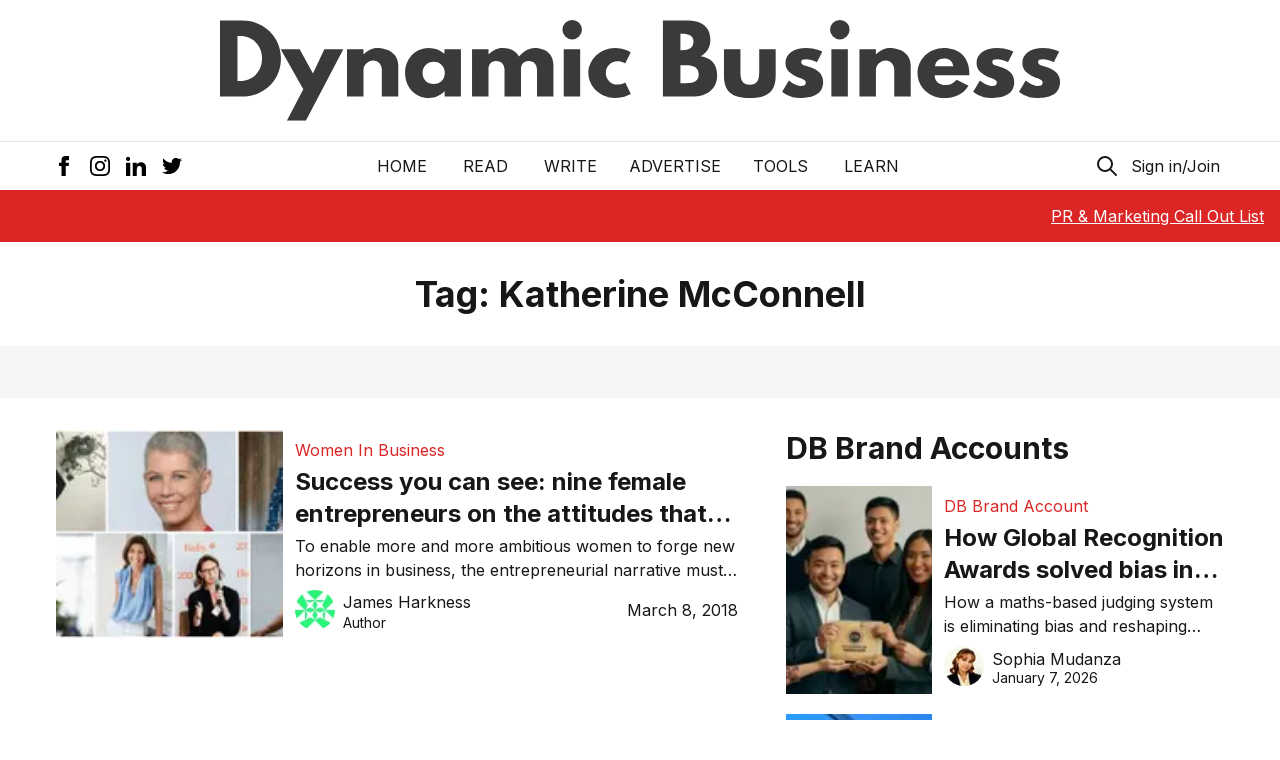

--- FILE ---
content_type: text/html; charset=utf-8
request_url: https://dynamicbusiness.com/tag/katherine-mcconnell
body_size: 10634
content:
<!DOCTYPE html><html lang="en"><head><meta name="viewport" content="width=device-width"/><meta charSet="utf-8"/><meta name="copyright" content="Dynamic Business"/><meta name="language" content="en_AU"/><meta name="robots" content="index, follow"/><meta property="og:site_name" content="Dynamic Business"/><meta property="og:locale" content="en_AU"/><meta name="googlebot" content="index, follow, max-snippet:-1, max-image-preview:large, max-video-preview:-1"/><meta name="bingbot" content="index, follow, max-snippet:-1, max-image-preview:large, max-video-preview:-1"/><link rel="alternate" type="application/rss+xml" title="Dynamic Business » Feed" href="https://dynamicbusiness.com/feed.xml"/><link rel="apple-touch-icon" sizes="180x180" href="/favicon/apple-touch-icon.png"/><link rel="icon" type="image/png" sizes="32x32" href="/favicon/favicon-32x32.png"/><meta name="google-site-verification" content="ZHMwqkTLhXhw6B9ohAEP3FQfzBGfP77JRmOVT87XFys"/><link rel="icon" type="image/png" sizes="16x16" href="/favicon/favicon-16x16.png"/><link rel="icon" href="/favicon.ico"/><link rel="manifest" href="/favicon/site.webmanifest"/><link rel="preconnect" href="https://backend.dynamicbusiness.com/" crossorigin="true"/><link rel="dns-prefetch" href="https://backend.dynamicbusiness.com/"/><script type="text/javascript" async="">
            window.googletag = window.googletag || {cmd: []};
        </script><script defer="" async=""></script><script async="" data-cfasync="false">
                  (function(w, i, s, e) {
                      window[w] = window[w] || function() {
                          (window[w].q = window[w].q || []).push(arguments);
                        };
                      window[w].l = Date.now();
                      s = document.createElement('script');
                      e = document.getElementsByTagName('script')[0];
                      s.defer = 1;
                      s.src = i;
                      e.parentNode.insertBefore(s, e);
                  })('wisepops', 'https://wisepops.net/loader.js?v=2&h=Ccv7ubrzE3');
                </script><script type="text/partytown" async="">
            (function(d,u,ac){var s=d.createElement('script');s.type='text/javascript';s.src='https://a.omappapi.com/app/js/api.min.js';s.async=true;s.dataset.user=u;s.dataset.account=ac;d.getElementsByTagName('head')[0].appendChild(s);})(document,77163,86768);
        </script><script async="" defer="">window.dataLayer = window.dataLayer || [];
            function gtag() { dataLayer.push(arguments); }
            gtag('js', new Date());

            gtag('config', 'G-M719JSYVP8');</script><script async="" defer="" src="https://www.googletagmanager.com/gtag/js?id=G-M719JSYVP8"></script><script type="text/partytown" async="">
            (function(d,u,ac){var s=d.createElement('script');s.type='text/javascript';s.src='https://a.omappapi.com/app/js/api.min.js';s.async=true;s.dataset.user=u;s.dataset.account=ac;d.getElementsByTagName('head')[0].appendChild(s);})(document,77163,86768);
        </script><script strategy="worker" async="" src="https://securepubads.g.doubleclick.net/tag/js/gpt.js"></script><script async="" defer="" src="https://static.cloudflareinsights.com/beacon.min.js?token=0ed0223fd3f54e1bb0b0e7fb282d043d&amp;spa=true"></script><script async="" src="https://js.sparkloop.app/team_71a48bd5d0d5.js" data-sparkloop="true"></script><script>
      !function(t,e){var o,n,p,r;e.__SV||(window.posthog=e,e._i=[],e.init=function(i,s,a){function g(t,e){var o=e.split(&quot;.&quot;);2==o.length&amp;&amp;(t=t[o[0]],e=o[1]),t[e]=function(){t.push([e].concat(Array.prototype.slice.call(arguments,0)))}}(p=t.createElement(&quot;script&quot;)).type=&quot;text/javascript&quot;,p.async=!0,p.src=s.api_host.replace(&quot;.i.posthog.com&quot;,&quot;-assets.i.posthog.com&quot;)+&quot;/static/array.js&quot;,(r=t.getElementsByTagName(&quot;script&quot;)[0]).parentNode.insertBefore(p,r);var u=e;for(void 0!==a?u=e[a]=[]:a=&quot;posthog&quot;,u.people=u.people||[],u.toString=function(t){var e=&quot;posthog&quot;;return&quot;posthog&quot;!==a&amp;&amp;(e+=&quot;.&quot;+a),t||(e+=&quot; (stub)&quot;),e},u.people.toString=function(){return u.toString(1)+&quot;.people (stub)&quot;},o=&quot;capture identify alias people.set people.set_once set_config register register_once unregister opt_out_capturing has_opted_out_capturing opt_in_capturing reset isFeatureEnabled onFeatureFlags getFeatureFlag getFeatureFlagPayload reloadFeatureFlags group updateEarlyAccessFeatureEnrollment getEarlyAccessFeatures getActiveMatchingSurveys getSurveys onSessionId&quot;.split(&quot; &quot;),n=0;n&lt;o.length;n++)g(u,o[n]);e._i.push([i,s,a])},e.__SV=1)}(document,window.posthog||[]);
    posthog.init(&#x27;phc_VbnvyPFvEJYC3fKBx918tUvujUw0efrwFKzRzhDOes&#x27;,{api_host:&#x27;https://us.i.posthog.com&#x27;})
      </script><link rel="preload" as="image" imagesrcset="/images/logo.svg 1x, /images/logo.svg 2x"/><title>Katherine McConnell Archives - Dynamic Business</title><meta name="description" content="Dynamic Business provides Australian small businesses, startups and entrepreneurs with highly relevant business news, inspirational stories, expert advice and a range of informative educational resources."/><link rel="canonical" href="https://dynamicbusiness.com/tag/katherine-mcconnell"/><link rel="alternate" type="application/rss+xml" title="Dynamic Business » Feed" href="https://dynamicbusiness.com/feed.xml"/><script type="application/ld+json">{"@context":"https://schema.org","@type":"CollectionPage","name":"Katherine McConnell Archives - Dynamic Business","url":"https://dynamicbusiness.com/tag/katherine-mcconnell"}</script><meta property="og:locale" content="en_AU"/><meta property="og:type" content="website"/><meta property="og:title" content="Katherine McConnell Archives - Dynamic Business"/><meta property="og:description" content="Dynamic Business provides Australian small businesses, startups and entrepreneurs with highly relevant business news, inspirational stories, expert advice and a range of informative educational resources."/><meta property="og:url" content="https://dynamicbusiness.com/tag/katherine-mcconnell"/><meta property="og:site_name" content="Dynamic Business"/><meta property="og:image" content="https://dynamicbusiness.com/images/socialmedial-fallback.png"/><meta property="og:image:width" content="800"/><meta property="og:image:height" content="467"/><meta name="twitter:title" content="Katherine McConnell Archives - Dynamic Business"/><meta name="twitter:description" content="Dynamic Business provides Australian small businesses, startups and entrepreneurs with highly relevant business news, inspirational stories, expert advice and a range of informative educational resources."/><meta name="twitter:creator" content="@DynamicBusiness"/><meta name="twitter:site" content="@DynamicBusiness"/><meta name="twitter:card" content="summary_large_image"/><meta name="twitter:image" content="https://dynamicbusiness.com/images/socialmedial-fallback.png"/><meta name="twitter:image:alt" content="Katherine McConnell Archives - Dynamic Business"/><meta name="next-head-count" content="53"/><script async="" src="https://pagead2.googlesyndication.com/pagead/js/adsbygoogle.js?client=ca-pub-5048415188049845" crossorigin="anonymous"></script><link rel="preconnect" href="https://fonts.gstatic.com" crossorigin /><link rel="preload" href="/_next/static/css/4985bb1c70cb4908.css" as="style"/><link rel="stylesheet" href="/_next/static/css/4985bb1c70cb4908.css" data-n-g=""/><noscript data-n-css=""></noscript><script defer="" nomodule="" src="/_next/static/chunks/polyfills-5cd94c89d3acac5f.js"></script><script src="/_next/static/chunks/webpack-480c3b37be03ab3e.js" defer=""></script><script src="/_next/static/chunks/framework-01395af778c6fb71.js" defer=""></script><script src="/_next/static/chunks/main-7cdc2b772f6abc96.js" defer=""></script><script src="/_next/static/chunks/pages/_app-09aaab5d1ab4a7d2.js" defer=""></script><script src="/_next/static/chunks/301-600a257db2136e82.js" defer=""></script><script src="/_next/static/chunks/512-c07e9057001ba08e.js" defer=""></script><script src="/_next/static/chunks/532-870a0c2f6325c131.js" defer=""></script><script src="/_next/static/chunks/760-3990b7e93d814f20.js" defer=""></script><script src="/_next/static/chunks/422-c74acf315a9edab6.js" defer=""></script><script src="/_next/static/chunks/pages/tag/%5B...slug%5D-b795168c6c79b4c0.js" defer=""></script><script src="/_next/static/LrZTmkKZ5cnjXxDZ0nvAI/_buildManifest.js" defer=""></script><script src="/_next/static/LrZTmkKZ5cnjXxDZ0nvAI/_ssgManifest.js" defer=""></script><script src="/_next/static/LrZTmkKZ5cnjXxDZ0nvAI/_middlewareManifest.js" defer=""></script><style data-href="https://fonts.googleapis.com/css2?family=Inter:wght@400;600;700&display=swap">@font-face{font-family:'Inter';font-style:normal;font-weight:400;font-display:swap;src:url(https://fonts.gstatic.com/l/font?kit=UcCO3FwrK3iLTeHuS_nVMrMxCp50SjIw2boKoduKmMEVuLyfMZs&skey=c491285d6722e4fa&v=v20) format('woff')}@font-face{font-family:'Inter';font-style:normal;font-weight:600;font-display:swap;src:url(https://fonts.gstatic.com/l/font?kit=UcCO3FwrK3iLTeHuS_nVMrMxCp50SjIw2boKoduKmMEVuGKYMZs&skey=c491285d6722e4fa&v=v20) format('woff')}@font-face{font-family:'Inter';font-style:normal;font-weight:700;font-display:swap;src:url(https://fonts.gstatic.com/l/font?kit=UcCO3FwrK3iLTeHuS_nVMrMxCp50SjIw2boKoduKmMEVuFuYMZs&skey=c491285d6722e4fa&v=v20) format('woff')}@font-face{font-family:'Inter';font-style:normal;font-weight:400;font-display:swap;src:url(https://fonts.gstatic.com/s/inter/v20/UcC73FwrK3iLTeHuS_nVMrMxCp50SjIa2JL7W0Q5n-wU.woff2) format('woff2');unicode-range:U+0460-052F,U+1C80-1C8A,U+20B4,U+2DE0-2DFF,U+A640-A69F,U+FE2E-FE2F}@font-face{font-family:'Inter';font-style:normal;font-weight:400;font-display:swap;src:url(https://fonts.gstatic.com/s/inter/v20/UcC73FwrK3iLTeHuS_nVMrMxCp50SjIa0ZL7W0Q5n-wU.woff2) format('woff2');unicode-range:U+0301,U+0400-045F,U+0490-0491,U+04B0-04B1,U+2116}@font-face{font-family:'Inter';font-style:normal;font-weight:400;font-display:swap;src:url(https://fonts.gstatic.com/s/inter/v20/UcC73FwrK3iLTeHuS_nVMrMxCp50SjIa2ZL7W0Q5n-wU.woff2) format('woff2');unicode-range:U+1F00-1FFF}@font-face{font-family:'Inter';font-style:normal;font-weight:400;font-display:swap;src:url(https://fonts.gstatic.com/s/inter/v20/UcC73FwrK3iLTeHuS_nVMrMxCp50SjIa1pL7W0Q5n-wU.woff2) format('woff2');unicode-range:U+0370-0377,U+037A-037F,U+0384-038A,U+038C,U+038E-03A1,U+03A3-03FF}@font-face{font-family:'Inter';font-style:normal;font-weight:400;font-display:swap;src:url(https://fonts.gstatic.com/s/inter/v20/UcC73FwrK3iLTeHuS_nVMrMxCp50SjIa2pL7W0Q5n-wU.woff2) format('woff2');unicode-range:U+0102-0103,U+0110-0111,U+0128-0129,U+0168-0169,U+01A0-01A1,U+01AF-01B0,U+0300-0301,U+0303-0304,U+0308-0309,U+0323,U+0329,U+1EA0-1EF9,U+20AB}@font-face{font-family:'Inter';font-style:normal;font-weight:400;font-display:swap;src:url(https://fonts.gstatic.com/s/inter/v20/UcC73FwrK3iLTeHuS_nVMrMxCp50SjIa25L7W0Q5n-wU.woff2) format('woff2');unicode-range:U+0100-02BA,U+02BD-02C5,U+02C7-02CC,U+02CE-02D7,U+02DD-02FF,U+0304,U+0308,U+0329,U+1D00-1DBF,U+1E00-1E9F,U+1EF2-1EFF,U+2020,U+20A0-20AB,U+20AD-20C0,U+2113,U+2C60-2C7F,U+A720-A7FF}@font-face{font-family:'Inter';font-style:normal;font-weight:400;font-display:swap;src:url(https://fonts.gstatic.com/s/inter/v20/UcC73FwrK3iLTeHuS_nVMrMxCp50SjIa1ZL7W0Q5nw.woff2) format('woff2');unicode-range:U+0000-00FF,U+0131,U+0152-0153,U+02BB-02BC,U+02C6,U+02DA,U+02DC,U+0304,U+0308,U+0329,U+2000-206F,U+20AC,U+2122,U+2191,U+2193,U+2212,U+2215,U+FEFF,U+FFFD}@font-face{font-family:'Inter';font-style:normal;font-weight:600;font-display:swap;src:url(https://fonts.gstatic.com/s/inter/v20/UcC73FwrK3iLTeHuS_nVMrMxCp50SjIa2JL7W0Q5n-wU.woff2) format('woff2');unicode-range:U+0460-052F,U+1C80-1C8A,U+20B4,U+2DE0-2DFF,U+A640-A69F,U+FE2E-FE2F}@font-face{font-family:'Inter';font-style:normal;font-weight:600;font-display:swap;src:url(https://fonts.gstatic.com/s/inter/v20/UcC73FwrK3iLTeHuS_nVMrMxCp50SjIa0ZL7W0Q5n-wU.woff2) format('woff2');unicode-range:U+0301,U+0400-045F,U+0490-0491,U+04B0-04B1,U+2116}@font-face{font-family:'Inter';font-style:normal;font-weight:600;font-display:swap;src:url(https://fonts.gstatic.com/s/inter/v20/UcC73FwrK3iLTeHuS_nVMrMxCp50SjIa2ZL7W0Q5n-wU.woff2) format('woff2');unicode-range:U+1F00-1FFF}@font-face{font-family:'Inter';font-style:normal;font-weight:600;font-display:swap;src:url(https://fonts.gstatic.com/s/inter/v20/UcC73FwrK3iLTeHuS_nVMrMxCp50SjIa1pL7W0Q5n-wU.woff2) format('woff2');unicode-range:U+0370-0377,U+037A-037F,U+0384-038A,U+038C,U+038E-03A1,U+03A3-03FF}@font-face{font-family:'Inter';font-style:normal;font-weight:600;font-display:swap;src:url(https://fonts.gstatic.com/s/inter/v20/UcC73FwrK3iLTeHuS_nVMrMxCp50SjIa2pL7W0Q5n-wU.woff2) format('woff2');unicode-range:U+0102-0103,U+0110-0111,U+0128-0129,U+0168-0169,U+01A0-01A1,U+01AF-01B0,U+0300-0301,U+0303-0304,U+0308-0309,U+0323,U+0329,U+1EA0-1EF9,U+20AB}@font-face{font-family:'Inter';font-style:normal;font-weight:600;font-display:swap;src:url(https://fonts.gstatic.com/s/inter/v20/UcC73FwrK3iLTeHuS_nVMrMxCp50SjIa25L7W0Q5n-wU.woff2) format('woff2');unicode-range:U+0100-02BA,U+02BD-02C5,U+02C7-02CC,U+02CE-02D7,U+02DD-02FF,U+0304,U+0308,U+0329,U+1D00-1DBF,U+1E00-1E9F,U+1EF2-1EFF,U+2020,U+20A0-20AB,U+20AD-20C0,U+2113,U+2C60-2C7F,U+A720-A7FF}@font-face{font-family:'Inter';font-style:normal;font-weight:600;font-display:swap;src:url(https://fonts.gstatic.com/s/inter/v20/UcC73FwrK3iLTeHuS_nVMrMxCp50SjIa1ZL7W0Q5nw.woff2) format('woff2');unicode-range:U+0000-00FF,U+0131,U+0152-0153,U+02BB-02BC,U+02C6,U+02DA,U+02DC,U+0304,U+0308,U+0329,U+2000-206F,U+20AC,U+2122,U+2191,U+2193,U+2212,U+2215,U+FEFF,U+FFFD}@font-face{font-family:'Inter';font-style:normal;font-weight:700;font-display:swap;src:url(https://fonts.gstatic.com/s/inter/v20/UcC73FwrK3iLTeHuS_nVMrMxCp50SjIa2JL7W0Q5n-wU.woff2) format('woff2');unicode-range:U+0460-052F,U+1C80-1C8A,U+20B4,U+2DE0-2DFF,U+A640-A69F,U+FE2E-FE2F}@font-face{font-family:'Inter';font-style:normal;font-weight:700;font-display:swap;src:url(https://fonts.gstatic.com/s/inter/v20/UcC73FwrK3iLTeHuS_nVMrMxCp50SjIa0ZL7W0Q5n-wU.woff2) format('woff2');unicode-range:U+0301,U+0400-045F,U+0490-0491,U+04B0-04B1,U+2116}@font-face{font-family:'Inter';font-style:normal;font-weight:700;font-display:swap;src:url(https://fonts.gstatic.com/s/inter/v20/UcC73FwrK3iLTeHuS_nVMrMxCp50SjIa2ZL7W0Q5n-wU.woff2) format('woff2');unicode-range:U+1F00-1FFF}@font-face{font-family:'Inter';font-style:normal;font-weight:700;font-display:swap;src:url(https://fonts.gstatic.com/s/inter/v20/UcC73FwrK3iLTeHuS_nVMrMxCp50SjIa1pL7W0Q5n-wU.woff2) format('woff2');unicode-range:U+0370-0377,U+037A-037F,U+0384-038A,U+038C,U+038E-03A1,U+03A3-03FF}@font-face{font-family:'Inter';font-style:normal;font-weight:700;font-display:swap;src:url(https://fonts.gstatic.com/s/inter/v20/UcC73FwrK3iLTeHuS_nVMrMxCp50SjIa2pL7W0Q5n-wU.woff2) format('woff2');unicode-range:U+0102-0103,U+0110-0111,U+0128-0129,U+0168-0169,U+01A0-01A1,U+01AF-01B0,U+0300-0301,U+0303-0304,U+0308-0309,U+0323,U+0329,U+1EA0-1EF9,U+20AB}@font-face{font-family:'Inter';font-style:normal;font-weight:700;font-display:swap;src:url(https://fonts.gstatic.com/s/inter/v20/UcC73FwrK3iLTeHuS_nVMrMxCp50SjIa25L7W0Q5n-wU.woff2) format('woff2');unicode-range:U+0100-02BA,U+02BD-02C5,U+02C7-02CC,U+02CE-02D7,U+02DD-02FF,U+0304,U+0308,U+0329,U+1D00-1DBF,U+1E00-1E9F,U+1EF2-1EFF,U+2020,U+20A0-20AB,U+20AD-20C0,U+2113,U+2C60-2C7F,U+A720-A7FF}@font-face{font-family:'Inter';font-style:normal;font-weight:700;font-display:swap;src:url(https://fonts.gstatic.com/s/inter/v20/UcC73FwrK3iLTeHuS_nVMrMxCp50SjIa1ZL7W0Q5nw.woff2) format('woff2');unicode-range:U+0000-00FF,U+0131,U+0152-0153,U+02BB-02BC,U+02C6,U+02DA,U+02DC,U+0304,U+0308,U+0329,U+2000-206F,U+20AC,U+2122,U+2191,U+2193,U+2212,U+2215,U+FEFF,U+FFFD}</style></head><body><noscript><iframe src="https://www.googletagmanager.com/ns.html?id=GTM-MW3XBXZ"
height="0" width="0" style="display:none;visibility:hidden"></iframe></noscript><div id="__next" data-reactroot=""><div id="__dynamicbusiness"><a class="skip-link sr-only" href="#maincontent">Skip to main</a><header class="header"><div class="border-b"><div class="container mx-auto flex items-center justify-center p-4 py-3 md:py-5"><a href="/" class="next-link hover:underline nav-link "><div class="feature-image h-full w-full relative overflow-hidden text-[0px] "><span style="box-sizing:border-box;display:inline-block;overflow:hidden;width:initial;height:initial;background:none;opacity:1;border:0;margin:0;padding:0;position:relative;max-width:100%"><span style="box-sizing:border-box;display:block;width:initial;height:initial;background:none;opacity:1;border:0;margin:0;padding:0;max-width:100%"><img style="display:block;max-width:100%;width:initial;height:initial;background:none;opacity:1;border:0;margin:0;padding:0" alt="" aria-hidden="true" src="data:image/svg+xml,%3csvg%20xmlns=%27http://www.w3.org/2000/svg%27%20version=%271.1%27%20width=%27840%27%20height=%27101.39%27/%3e"/></span><img alt="Dynamic Business Logo" srcSet="/images/logo.svg 1x, /images/logo.svg 2x" src="/images/logo.svg" decoding="async" data-nimg="intrinsic" class="object-cover w-full h-full" style="position:absolute;top:0;left:0;bottom:0;right:0;box-sizing:border-box;padding:0;border:none;margin:auto;display:block;width:0;height:0;min-width:100%;max-width:100%;min-height:100%;max-height:100%;object-fit:cover"/></span></div></a></div></div><div class="py-2 md:py-3 container mx-auto relative"><div class="flex justify-center"><nav style="z-index:100" class=" relative flex px-4 w-full sm:w-auto sm:space-x-2 md:space-x-4 lg:space-x-8 uppercase items-center justify-between text-[14px] sm:text-base"><a href="/" class="next-link hover:underline whitespace-nowrap hover:underline ">Home</a><div class="relative"><button class="uppercase whitespace-nowrap px-1 focus:outline-none focus:ring-2 ring-dynamic-red rounded focus:text-dynamic-red" id="headlessui-popover-button-undefined" type="button" aria-expanded="false">READ</button></div><a href="/page/contact-us" class="next-link hover:underline whitespace-nowrap hover:underline ">Write</a><a href="/page/advertise" class="next-link hover:underline whitespace-nowrap hover:underline ">Advertise</a><a href="/tools/generator" class="next-link hover:underline whitespace-nowrap hover:underline ">Tools</a><div class="relative"><button class="uppercase whitespace-nowrap px-1 focus:outline-none focus:ring-2 ring-dynamic-red rounded focus:text-dynamic-red" id="headlessui-popover-button-undefined" type="button" aria-expanded="false">LEARN</button></div></nav></div><div class="hidden sm:block absolute inset-0 px-4 z-0"><div class="flex items-center justify-between h-full"><div class="-ml-2 social-icons flex items-center space-x-1 text-red-500"><a href="https://www.facebook.com/dynamicbusiness/" target="_blank" rel="nofollow noreferrer external noopener" aria-label="Facebook Icon" class="p-1.5 hover:bg-gray-100 rounded"><svg xmlns="http://www.w3.org/2000/svg" class="w-5 h-5" viewBox="0 0 24 24"><path d="M9 8h-3v4h3v12h5v-12h3.642l.358-4h-4v-1.667c0-.955.192-1.333 1.115-1.333h2.885v-5h-3.808c-3.596 0-5.192 1.583-5.192 4.615v3.385z"></path></svg></a><a href="https://www.instagram.com/dynamicbusinessau/" target="_blank" rel="nofollow noreferrer external noopener" aria-label="Instagram Icon" class="p-1.5 hover:bg-gray-100 rounded"><svg xmlns="http://www.w3.org/2000/svg" class="w-5 h-5" viewBox="0 0 24 24"><path d="M12 2.163c3.204 0 3.584.012 4.85.07 3.252.148 4.771 1.691 4.919 4.919.058 1.265.069 1.645.069 4.849 0 3.205-.012 3.584-.069 4.849-.149 3.225-1.664 4.771-4.919 4.919-1.266.058-1.644.07-4.85.07-3.204 0-3.584-.012-4.849-.07-3.26-.149-4.771-1.699-4.919-4.92-.058-1.265-.07-1.644-.07-4.849 0-3.204.013-3.583.07-4.849.149-3.227 1.664-4.771 4.919-4.919 1.266-.057 1.645-.069 4.849-.069zm0-2.163c-3.259 0-3.667.014-4.947.072-4.358.2-6.78 2.618-6.98 6.98-.059 1.281-.073 1.689-.073 4.948 0 3.259.014 3.668.072 4.948.2 4.358 2.618 6.78 6.98 6.98 1.281.058 1.689.072 4.948.072 3.259 0 3.668-.014 4.948-.072 4.354-.2 6.782-2.618 6.979-6.98.059-1.28.073-1.689.073-4.948 0-3.259-.014-3.667-.072-4.947-.196-4.354-2.617-6.78-6.979-6.98-1.281-.059-1.69-.073-4.949-.073zm0 5.838c-3.403 0-6.162 2.759-6.162 6.162s2.759 6.163 6.162 6.163 6.162-2.759 6.162-6.163c0-3.403-2.759-6.162-6.162-6.162zm0 10.162c-2.209 0-4-1.79-4-4 0-2.209 1.791-4 4-4s4 1.791 4 4c0 2.21-1.791 4-4 4zm6.406-11.845c-.796 0-1.441.645-1.441 1.44s.645 1.44 1.441 1.44c.795 0 1.439-.645 1.439-1.44s-.644-1.44-1.439-1.44z"></path></svg></a><a href="https://www.linkedin.com/company/dynamicbusiness-com-au/" target="_blank" rel="nofollow noreferrer external noopener" aria-label="LinkedIn Icon" class="p-1.5 hover:bg-gray-100 rounded"><svg xmlns="http://www.w3.org/2000/svg" class="w-5 h-5" viewBox="0 0 24 24"><path d="M4.98 3.5c0 1.381-1.11 2.5-2.48 2.5s-2.48-1.119-2.48-2.5c0-1.38 1.11-2.5 2.48-2.5s2.48 1.12 2.48 2.5zm.02 4.5h-5v16h5v-16zm7.982 0h-4.968v16h4.969v-8.399c0-4.67 6.029-5.052 6.029 0v8.399h4.988v-10.131c0-7.88-8.922-7.593-11.018-3.714v-2.155z"></path></svg></a><a href="https://twitter.com/DynamicBusiness" target="_blank" rel="nofollow noreferrer external noopener" aria-label="Twitter Icon" class="p-1.5 hover:bg-gray-100 rounded"><svg xmlns="http://www.w3.org/2000/svg" class="w-5 h-5" viewBox="0 0 24 24"><path d="M24 4.557c-.883.392-1.832.656-2.828.775 1.017-.609 1.798-1.574 2.165-2.724-.951.564-2.005.974-3.127 1.195-.897-.957-2.178-1.555-3.594-1.555-3.179 0-5.515 2.966-4.797 6.045-4.091-.205-7.719-2.165-10.148-5.144-1.29 2.213-.669 5.108 1.523 6.574-.806-.026-1.566-.247-2.229-.616-.054 2.281 1.581 4.415 3.949 4.89-.693.188-1.452.232-2.224.084.626 1.956 2.444 3.379 4.6 3.419-2.07 1.623-4.678 2.348-7.29 2.04 2.179 1.397 4.768 2.212 7.548 2.212 9.142 0 14.307-7.721 13.995-14.646.962-.695 1.797-1.562 2.457-2.549z"></path></svg></a></div><div class="actions flex items-center space-x-2"><button aria-label="Search Icon" class="ignore-onclickoutside focus:outline-none focus:ring-2 ring-dynamic-red focus:text-dynamic-red rounded"><svg xmlns="http://www.w3.org/2000/svg" class="h-6 w-6" fill="none" viewBox="0 0 24 24" stroke="currentColor"><path stroke-linecap="round" stroke-linejoin="round" stroke-width="2" d="M21 21l-6-6m2-5a7 7 0 11-14 0 7 7 0 0114 0z"></path></svg></button><button class="px-1 focus:outline-none focus:ring-2 ring-dynamic-red rounded focus:text-dynamic-red" type="button">Sign in/Join</button></div></div></div></div><div class="fixed bottom-0 bg-white w-full z-50 sm:hidden shadow-top"><div class="flex w-full justify-between items-center px-4"><a href="/" class="next-link hover:underline p-2 "><div class="sr-only">Home Button</div><svg xmlns="http://www.w3.org/2000/svg" fill="none" viewBox="0 0 24 24" class="w-7 h-7" stroke="currentColor"><path stroke-linecap="round" stroke-linejoin="round" stroke-width="1" d="M3 12l2-2m0 0l7-7 7 7M5 10v10a1 1 0 001 1h3m10-11l2 2m-2-2v10a1 1 0 01-1 1h-3m-6 0a1 1 0 001-1v-4a1 1 0 011-1h2a1 1 0 011 1v4a1 1 0 001 1m-6 0h6"></path></svg></a><button class="ignore-onclickoutside"><div class="sr-only">Search Button</div><svg xmlns="http://www.w3.org/2000/svg" fill="none" viewBox="0 0 24 24" class="w-7 h-7" stroke="currentColor"><path stroke-linecap="round" stroke-linejoin="round" stroke-width="1" d="M21 21l-6-6m2-5a7 7 0 11-14 0 7 7 0 0114 0z"></path></svg></button><a href="/" class="next-link hover:underline nav-link "><div class="sr-only">Bookmark Button</div><svg xmlns="http://www.w3.org/2000/svg" fill="none" viewBox="0 0 24 24" stroke="currentColor" class="w-7 h-7"><path stroke-linecap="round" stroke-linejoin="round" stroke-width="1" d="M5 5a2 2 0 012-2h10a2 2 0 012 2v16l-7-3.5L5 21V5z"></path></svg></a><button><div class="sr-only">User Button</div><svg xmlns="http://www.w3.org/2000/svg" fill="none" class="w-7 h-7" viewBox="0 0 24 24" stroke="currentColor"><path stroke-linecap="round" stroke-linejoin="round" stroke-width="1" d="M16 7a4 4 0 11-8 0 4 4 0 018 0zM12 14a7 7 0 00-7 7h14a7 7 0 00-7-7z"></path></svg></button></div></div></header><div class="sticky top-0 bg-dynamic-red text-white z-50"><div class="container h-[52px] mx-auto flex justify-center items-center md:font-semibold text-sm sm:text-base md:text-lg"><div class="hiring absolute top-0 right-0 h-full flex items-center font-normal text-base mr-4"><div class="hidden lg:block"><a href="https://dynamic-business-pr-and-contributors.beehiiv.com/subscribe" rel="nofollow" class="next-link hover:underline underline">PR &amp; Marketing Call Out List</a></div></div></div></div><main id="maincontent" class="pb-8"><header><div class="container mx-auto px-4 "><h1 class="text-3xl md:text-4xl font-bold my-4 sm:my-6 lg:my-8">Tag: <!-- -->Katherine McConnell</h1></div></header><div class="infinite-scroll-component__outerdiv"><div class="infinite-scroll-component " style="height:auto;overflow:auto;-webkit-overflow-scrolling:touch"><section class="container mx-auto px-4 flex flex-wrap lg:flex-nowrap lg:space-x-8 py-6 md:py-8"><main class="w-full lg:w-3/5 flex flex-col space-y-5 "><div id="/tag/katherine-mcconnell" class="flex flex-col space-y-5"><article class="flex items-stretch space-x-3 it"><div class="feature-image bg-gray-200 w-2/6 flex-shrink-0 rounded-md lg:rounded-none overflow-hidden"><div class="feature-image h-full w-full relative overflow-hidden text-[0px] bg-gray-500"><span style="box-sizing:border-box;display:inline-block;overflow:hidden;width:initial;height:initial;background:none;opacity:1;border:0;margin:0;padding:0;position:relative;max-width:100%"><span style="box-sizing:border-box;display:block;width:initial;height:initial;background:none;opacity:1;border:0;margin:0;padding:0;max-width:100%"><img style="display:block;max-width:100%;width:initial;height:initial;background:none;opacity:1;border:0;margin:0;padding:0" alt="" aria-hidden="true" src="data:image/svg+xml,%3csvg%20xmlns=%27http://www.w3.org/2000/svg%27%20version=%271.1%27%20width=%27250%27%20height=%27200%27/%3e"/></span><img alt="" src="[data-uri]" decoding="async" data-nimg="intrinsic" class="object-cover w-full h-full" style="position:absolute;top:0;left:0;bottom:0;right:0;box-sizing:border-box;padding:0;border:none;margin:auto;display:block;width:0;height:0;min-width:100%;max-width:100%;min-height:100%;max-height:100%;object-fit:cover"/><noscript><img alt="" srcSet="/_next/image?url=https%3A%2F%2Fbackend.dynamicbusiness.com%2Fwp-content%2Fuploads%2F2018%2F03%2FWOMEN-300x144.png&amp;w=256&amp;q=75 1x, /_next/image?url=https%3A%2F%2Fbackend.dynamicbusiness.com%2Fwp-content%2Fuploads%2F2018%2F03%2FWOMEN-300x144.png&amp;w=640&amp;q=75 2x" src="/_next/image?url=https%3A%2F%2Fbackend.dynamicbusiness.com%2Fwp-content%2Fuploads%2F2018%2F03%2FWOMEN-300x144.png&amp;w=640&amp;q=75" decoding="async" data-nimg="intrinsic" style="position:absolute;top:0;left:0;bottom:0;right:0;box-sizing:border-box;padding:0;border:none;margin:auto;display:block;width:0;height:0;min-width:100%;max-width:100%;min-height:100%;max-height:100%;object-fit:cover" class="object-cover w-full h-full" loading="lazy"/></noscript></span></div></div><div class="content flex flex-col justify-center py-2"><a href="/category/topics/small-business-resources/women-in-business-entrepreneur-profile" class="next-link hover:underline text-sm md:text-base font-medium text-dynamic-red hover:underline ">Women In Business</a><a href="/leadership-2/entrepreneur-profile/success-you-can-see-nine-female-entrepreneurs-on-the-attitudes-that-fuel-growth-in-business.html" class="next-link hover:underline hover:underline "><h3 class="font-bold text-lg sm:text-xl md:text-2xl my-1 line-clamp-2">Success you can see: nine female entrepreneurs on the attitudes that fuel growth in business</h3></a><div class="hidden sm:block sm:line-clamp-2"><p>To enable more and more ambitious women to forge new horizons in business, the entrepreneurial narrative must be rewritten to be more gender inclusive. Relevantly, media has a responsibility to challenge outdated stereotypes and raise awareness of trailblazing female entrepreneurs, some of whom fly under the radar.  After all, as Fiona Boyd, the CEO of [&hellip;]</p>
</div><div class="author-ui mt-2"><div class="flex justify-between items-center"><a href="/author/james-harkness" class="next-link hover:underline left flex items-center space-x-2 hover:underline group "><div class="avatar rounded-full overflow-hidden flex-shrink-0 w-[40px] h-[40px] bg-gray-200"><div class="feature-image h-full w-full relative overflow-hidden text-[0px] bg-gray-500"><span style="box-sizing:border-box;display:inline-block;overflow:hidden;width:initial;height:initial;background:none;opacity:1;border:0;margin:0;padding:0;position:relative;max-width:100%"><span style="box-sizing:border-box;display:block;width:initial;height:initial;background:none;opacity:1;border:0;margin:0;padding:0;max-width:100%"><img style="display:block;max-width:100%;width:initial;height:initial;background:none;opacity:1;border:0;margin:0;padding:0" alt="" aria-hidden="true" src="data:image/svg+xml,%3csvg%20xmlns=%27http://www.w3.org/2000/svg%27%20version=%271.1%27%20width=%2740%27%20height=%2740%27/%3e"/></span><img alt="James Harkness" src="[data-uri]" decoding="async" data-nimg="intrinsic" class="object-cover w-full h-full" style="position:absolute;top:0;left:0;bottom:0;right:0;box-sizing:border-box;padding:0;border:none;margin:auto;display:block;width:0;height:0;min-width:100%;max-width:100%;min-height:100%;max-height:100%;object-fit:cover"/><noscript><img alt="James Harkness" srcSet="/_next/image?url=https%3A%2F%2Fsecure.gravatar.com%2Favatar%2Feeae5e29fa6c9f7596c548fc65de8edad74be079dece774d2fceb5fa0027a38f%3Fs%3D96%26d%3Didenticon%26r%3Dg&amp;w=48&amp;q=75 1x, /_next/image?url=https%3A%2F%2Fsecure.gravatar.com%2Favatar%2Feeae5e29fa6c9f7596c548fc65de8edad74be079dece774d2fceb5fa0027a38f%3Fs%3D96%26d%3Didenticon%26r%3Dg&amp;w=96&amp;q=75 2x" src="/_next/image?url=https%3A%2F%2Fsecure.gravatar.com%2Favatar%2Feeae5e29fa6c9f7596c548fc65de8edad74be079dece774d2fceb5fa0027a38f%3Fs%3D96%26d%3Didenticon%26r%3Dg&amp;w=96&amp;q=75" decoding="async" data-nimg="intrinsic" style="position:absolute;top:0;left:0;bottom:0;right:0;box-sizing:border-box;padding:0;border:none;margin:auto;display:block;width:0;height:0;min-width:100%;max-width:100%;min-height:100%;max-height:100%;object-fit:cover" class="object-cover w-full h-full" loading="lazy"/></noscript></span></div></div><div class="info"><p class=" inline-block truncate max-w-[170px] group-hover:underline font-medium">James Harkness</p><p class="hidden sm:block leading-none text-sm -mt-1 ">Author</p><p class="sm:hidden leading-none text-sm -mt-0.5 ">March 8, 2018</p></div></a><div class="right hidden sm:block"><p>March 8, 2018</p></div></div></div></div></article></div></main><aside class="w-full hidden lg:block lg:w-2/5"><div class="flex flex-col space-y-5 lg:ml-4"><div class="flex flex-col space-y-5"><div class="flex flex-col space-y-5"><h2 class="text-3xl font-bold">DB Brand Accounts</h2><article class="flex items-stretch space-x-3 it"><div class="feature-image bg-gray-200 w-2/6 flex-shrink-0 rounded-md lg:rounded-none overflow-hidden"><div class="feature-image h-full w-full relative overflow-hidden text-[0px] bg-gray-500"><span style="box-sizing:border-box;display:inline-block;overflow:hidden;width:initial;height:initial;background:none;opacity:1;border:0;margin:0;padding:0;position:relative;max-width:100%"><span style="box-sizing:border-box;display:block;width:initial;height:initial;background:none;opacity:1;border:0;margin:0;padding:0;max-width:100%"><img style="display:block;max-width:100%;width:initial;height:initial;background:none;opacity:1;border:0;margin:0;padding:0" alt="" aria-hidden="true" src="data:image/svg+xml,%3csvg%20xmlns=%27http://www.w3.org/2000/svg%27%20version=%271.1%27%20width=%27250%27%20height=%27200%27/%3e"/></span><img alt="" src="[data-uri]" decoding="async" data-nimg="intrinsic" class="object-cover w-full h-full" style="position:absolute;top:0;left:0;bottom:0;right:0;box-sizing:border-box;padding:0;border:none;margin:auto;display:block;width:0;height:0;min-width:100%;max-width:100%;min-height:100%;max-height:100%;object-fit:cover"/><noscript><img alt="" srcSet="/_next/image?url=https%3A%2F%2Fbackend.dynamicbusiness.com%2Fwp-content%2Fuploads%2F2026%2F01%2FHow-Global-Recognition-Awards-Solved-Bias-in-Business-Recognition-300x169.jpg&amp;w=256&amp;q=75 1x, /_next/image?url=https%3A%2F%2Fbackend.dynamicbusiness.com%2Fwp-content%2Fuploads%2F2026%2F01%2FHow-Global-Recognition-Awards-Solved-Bias-in-Business-Recognition-300x169.jpg&amp;w=640&amp;q=75 2x" src="/_next/image?url=https%3A%2F%2Fbackend.dynamicbusiness.com%2Fwp-content%2Fuploads%2F2026%2F01%2FHow-Global-Recognition-Awards-Solved-Bias-in-Business-Recognition-300x169.jpg&amp;w=640&amp;q=75" decoding="async" data-nimg="intrinsic" style="position:absolute;top:0;left:0;bottom:0;right:0;box-sizing:border-box;padding:0;border:none;margin:auto;display:block;width:0;height:0;min-width:100%;max-width:100%;min-height:100%;max-height:100%;object-fit:cover" class="object-cover w-full h-full" loading="lazy"/></noscript></span></div></div><div class="content flex flex-col justify-center py-2"><a href="/category/brand-account" class="next-link hover:underline text-sm md:text-base font-medium text-dynamic-red hover:underline ">DB Brand Account</a><a href="/brand-account/how-global-recognition-awards-solved-bias-in-business-recognition.html" class="next-link hover:underline hover:underline "><h3 class="font-bold text-lg sm:text-xl md:text-2xl my-1 line-clamp-2">How Global Recognition Awards solved bias in business recognition</h3></a><div class="hidden sm:block sm:line-clamp-2"><p>How a maths-based judging system is eliminating bias and reshaping trust in global business awards.</p>
</div><div class="author-ui mt-2"><div class="flex items-center"><a href="/author/sophia-mudanza" class="next-link hover:underline left flex items-center space-x-2 hover:underline group "><div class="avatar rounded-full overflow-hidden flex-shrink-0 w-[40px] h-[40px] bg-gray-200"><div class="feature-image h-full w-full relative overflow-hidden text-[0px] bg-gray-500"><span style="box-sizing:border-box;display:inline-block;overflow:hidden;width:initial;height:initial;background:none;opacity:1;border:0;margin:0;padding:0;position:relative;max-width:100%"><span style="box-sizing:border-box;display:block;width:initial;height:initial;background:none;opacity:1;border:0;margin:0;padding:0;max-width:100%"><img style="display:block;max-width:100%;width:initial;height:initial;background:none;opacity:1;border:0;margin:0;padding:0" alt="" aria-hidden="true" src="data:image/svg+xml,%3csvg%20xmlns=%27http://www.w3.org/2000/svg%27%20version=%271.1%27%20width=%2740%27%20height=%2740%27/%3e"/></span><img alt="Sophia Mudanza" src="[data-uri]" decoding="async" data-nimg="intrinsic" class="object-cover w-full h-full" style="position:absolute;top:0;left:0;bottom:0;right:0;box-sizing:border-box;padding:0;border:none;margin:auto;display:block;width:0;height:0;min-width:100%;max-width:100%;min-height:100%;max-height:100%;object-fit:cover"/><noscript><img alt="Sophia Mudanza" srcSet="/_next/image?url=https%3A%2F%2Fbackend.dynamicbusiness.com%2Fwp-content%2Fuploads%2F2026%2F01%2Fcropped-Sophia-Mudanza-96x96.jpg&amp;w=48&amp;q=75 1x, /_next/image?url=https%3A%2F%2Fbackend.dynamicbusiness.com%2Fwp-content%2Fuploads%2F2026%2F01%2Fcropped-Sophia-Mudanza-96x96.jpg&amp;w=96&amp;q=75 2x" src="/_next/image?url=https%3A%2F%2Fbackend.dynamicbusiness.com%2Fwp-content%2Fuploads%2F2026%2F01%2Fcropped-Sophia-Mudanza-96x96.jpg&amp;w=96&amp;q=75" decoding="async" data-nimg="intrinsic" style="position:absolute;top:0;left:0;bottom:0;right:0;box-sizing:border-box;padding:0;border:none;margin:auto;display:block;width:0;height:0;min-width:100%;max-width:100%;min-height:100%;max-height:100%;object-fit:cover" class="object-cover w-full h-full" loading="lazy"/></noscript></span></div></div><div class="info flex flex-col"><p class=" inline-block text-base truncate max-w-[170px] group-hover:underline font-medium">Sophia Mudanza</p><p class="leading-none text-sm">January 7, 2026</p></div></a></div></div></div></article><article class="flex items-stretch space-x-3 it"><div class="feature-image bg-gray-200 w-2/6 flex-shrink-0 rounded-md lg:rounded-none overflow-hidden"><div class="feature-image h-full w-full relative overflow-hidden text-[0px] bg-gray-500"><span style="box-sizing:border-box;display:inline-block;overflow:hidden;width:initial;height:initial;background:none;opacity:1;border:0;margin:0;padding:0;position:relative;max-width:100%"><span style="box-sizing:border-box;display:block;width:initial;height:initial;background:none;opacity:1;border:0;margin:0;padding:0;max-width:100%"><img style="display:block;max-width:100%;width:initial;height:initial;background:none;opacity:1;border:0;margin:0;padding:0" alt="" aria-hidden="true" src="data:image/svg+xml,%3csvg%20xmlns=%27http://www.w3.org/2000/svg%27%20version=%271.1%27%20width=%27250%27%20height=%27200%27/%3e"/></span><img alt="" src="[data-uri]" decoding="async" data-nimg="intrinsic" class="object-cover w-full h-full" style="position:absolute;top:0;left:0;bottom:0;right:0;box-sizing:border-box;padding:0;border:none;margin:auto;display:block;width:0;height:0;min-width:100%;max-width:100%;min-height:100%;max-height:100%;object-fit:cover"/><noscript><img alt="" srcSet="/_next/image?url=https%3A%2F%2Fbackend.dynamicbusiness.com%2Fwp-content%2Fuploads%2F2025%2F12%2FBuilt-for-the-Game-Built-for-Australia-Inside-DreamHoops-Craft-of-Basketball-Excellence-300x169.jpg&amp;w=256&amp;q=75 1x, /_next/image?url=https%3A%2F%2Fbackend.dynamicbusiness.com%2Fwp-content%2Fuploads%2F2025%2F12%2FBuilt-for-the-Game-Built-for-Australia-Inside-DreamHoops-Craft-of-Basketball-Excellence-300x169.jpg&amp;w=640&amp;q=75 2x" src="/_next/image?url=https%3A%2F%2Fbackend.dynamicbusiness.com%2Fwp-content%2Fuploads%2F2025%2F12%2FBuilt-for-the-Game-Built-for-Australia-Inside-DreamHoops-Craft-of-Basketball-Excellence-300x169.jpg&amp;w=640&amp;q=75" decoding="async" data-nimg="intrinsic" style="position:absolute;top:0;left:0;bottom:0;right:0;box-sizing:border-box;padding:0;border:none;margin:auto;display:block;width:0;height:0;min-width:100%;max-width:100%;min-height:100%;max-height:100%;object-fit:cover" class="object-cover w-full h-full" loading="lazy"/></noscript></span></div></div><div class="content flex flex-col justify-center py-2"><a href="/category/brand-account" class="next-link hover:underline text-sm md:text-base font-medium text-dynamic-red hover:underline ">DB Brand Account</a><a href="/brand-account/built-for-the-game-built-for-australia-inside-dreamhoops-craft-of-basketball-excellence.html" class="next-link hover:underline hover:underline "><h3 class="font-bold text-lg sm:text-xl md:text-2xl my-1 line-clamp-2">Built for the game, built for Australia: Inside DreamHoops’ craft of basketball excellence</h3></a><div class="hidden sm:block sm:line-clamp-2"><p>From the founders of DreamCourts comes DreamHoops: durable, pro-grade basketball systems built for the Aussie backyard.</p>
</div><div class="author-ui mt-2"><div class="flex items-center"><a href="/author/chelsie-carvajal" class="next-link hover:underline left flex items-center space-x-2 hover:underline group "><div class="avatar rounded-full overflow-hidden flex-shrink-0 w-[40px] h-[40px] bg-gray-200"><div class="feature-image h-full w-full relative overflow-hidden text-[0px] bg-gray-500"><span style="box-sizing:border-box;display:inline-block;overflow:hidden;width:initial;height:initial;background:none;opacity:1;border:0;margin:0;padding:0;position:relative;max-width:100%"><span style="box-sizing:border-box;display:block;width:initial;height:initial;background:none;opacity:1;border:0;margin:0;padding:0;max-width:100%"><img style="display:block;max-width:100%;width:initial;height:initial;background:none;opacity:1;border:0;margin:0;padding:0" alt="" aria-hidden="true" src="data:image/svg+xml,%3csvg%20xmlns=%27http://www.w3.org/2000/svg%27%20version=%271.1%27%20width=%2740%27%20height=%2740%27/%3e"/></span><img alt="Chelsie Carvajal" src="[data-uri]" decoding="async" data-nimg="intrinsic" class="object-cover w-full h-full" style="position:absolute;top:0;left:0;bottom:0;right:0;box-sizing:border-box;padding:0;border:none;margin:auto;display:block;width:0;height:0;min-width:100%;max-width:100%;min-height:100%;max-height:100%;object-fit:cover"/><noscript><img alt="Chelsie Carvajal" srcSet="/_next/image?url=https%3A%2F%2Fbackend.dynamicbusiness.com%2Fwp-content%2Fuploads%2F2025%2F12%2Fcropped-Chelsie-Carvajal-96x96.jpeg&amp;w=48&amp;q=75 1x, /_next/image?url=https%3A%2F%2Fbackend.dynamicbusiness.com%2Fwp-content%2Fuploads%2F2025%2F12%2Fcropped-Chelsie-Carvajal-96x96.jpeg&amp;w=96&amp;q=75 2x" src="/_next/image?url=https%3A%2F%2Fbackend.dynamicbusiness.com%2Fwp-content%2Fuploads%2F2025%2F12%2Fcropped-Chelsie-Carvajal-96x96.jpeg&amp;w=96&amp;q=75" decoding="async" data-nimg="intrinsic" style="position:absolute;top:0;left:0;bottom:0;right:0;box-sizing:border-box;padding:0;border:none;margin:auto;display:block;width:0;height:0;min-width:100%;max-width:100%;min-height:100%;max-height:100%;object-fit:cover" class="object-cover w-full h-full" loading="lazy"/></noscript></span></div></div><div class="info flex flex-col"><p class=" inline-block text-base truncate max-w-[170px] group-hover:underline font-medium">Chelsie Carvajal</p><p class="leading-none text-sm">January 6, 2026</p></div></a></div></div></div></article><article class="flex items-stretch space-x-3 it"><div class="feature-image bg-gray-200 w-2/6 flex-shrink-0 rounded-md lg:rounded-none overflow-hidden"><div class="feature-image h-full w-full relative overflow-hidden text-[0px] bg-gray-500"><span style="box-sizing:border-box;display:inline-block;overflow:hidden;width:initial;height:initial;background:none;opacity:1;border:0;margin:0;padding:0;position:relative;max-width:100%"><span style="box-sizing:border-box;display:block;width:initial;height:initial;background:none;opacity:1;border:0;margin:0;padding:0;max-width:100%"><img style="display:block;max-width:100%;width:initial;height:initial;background:none;opacity:1;border:0;margin:0;padding:0" alt="" aria-hidden="true" src="data:image/svg+xml,%3csvg%20xmlns=%27http://www.w3.org/2000/svg%27%20version=%271.1%27%20width=%27250%27%20height=%27200%27/%3e"/></span><img alt="" src="[data-uri]" decoding="async" data-nimg="intrinsic" class="object-cover w-full h-full" style="position:absolute;top:0;left:0;bottom:0;right:0;box-sizing:border-box;padding:0;border:none;margin:auto;display:block;width:0;height:0;min-width:100%;max-width:100%;min-height:100%;max-height:100%;object-fit:cover"/><noscript><img alt="" srcSet="/_next/image?url=https%3A%2F%2Fbackend.dynamicbusiness.com%2Fwp-content%2Fuploads%2F2025%2F12%2FHow-Remote-First-Culture-Helps-Companies-Attract-Top-Global-Talent-300x169.jpg&amp;w=256&amp;q=75 1x, /_next/image?url=https%3A%2F%2Fbackend.dynamicbusiness.com%2Fwp-content%2Fuploads%2F2025%2F12%2FHow-Remote-First-Culture-Helps-Companies-Attract-Top-Global-Talent-300x169.jpg&amp;w=640&amp;q=75 2x" src="/_next/image?url=https%3A%2F%2Fbackend.dynamicbusiness.com%2Fwp-content%2Fuploads%2F2025%2F12%2FHow-Remote-First-Culture-Helps-Companies-Attract-Top-Global-Talent-300x169.jpg&amp;w=640&amp;q=75" decoding="async" data-nimg="intrinsic" style="position:absolute;top:0;left:0;bottom:0;right:0;box-sizing:border-box;padding:0;border:none;margin:auto;display:block;width:0;height:0;min-width:100%;max-width:100%;min-height:100%;max-height:100%;object-fit:cover" class="object-cover w-full h-full" loading="lazy"/></noscript></span></div></div><div class="content flex flex-col justify-center py-2"><a href="/category/brand-account" class="next-link hover:underline text-sm md:text-base font-medium text-dynamic-red hover:underline ">DB Brand Account</a><a href="/brand-account/how-remote-first-culture-helps-companies-attract-top-global-talent.html" class="next-link hover:underline hover:underline "><h3 class="font-bold text-lg sm:text-xl md:text-2xl my-1 line-clamp-2">How remote-first culture helps companies attract top global talent</h3></a><div class="hidden sm:block sm:line-clamp-2"><p>Winston Ong, CEO of BurntWork, shares how a remote-first culture can magnetize top talents from every corner of the globe.</p>
</div><div class="author-ui mt-2"><div class="flex items-center"><a href="/author/sophia-mudanza" class="next-link hover:underline left flex items-center space-x-2 hover:underline group "><div class="avatar rounded-full overflow-hidden flex-shrink-0 w-[40px] h-[40px] bg-gray-200"><div class="feature-image h-full w-full relative overflow-hidden text-[0px] bg-gray-500"><span style="box-sizing:border-box;display:inline-block;overflow:hidden;width:initial;height:initial;background:none;opacity:1;border:0;margin:0;padding:0;position:relative;max-width:100%"><span style="box-sizing:border-box;display:block;width:initial;height:initial;background:none;opacity:1;border:0;margin:0;padding:0;max-width:100%"><img style="display:block;max-width:100%;width:initial;height:initial;background:none;opacity:1;border:0;margin:0;padding:0" alt="" aria-hidden="true" src="data:image/svg+xml,%3csvg%20xmlns=%27http://www.w3.org/2000/svg%27%20version=%271.1%27%20width=%2740%27%20height=%2740%27/%3e"/></span><img alt="Sophia Mudanza" src="[data-uri]" decoding="async" data-nimg="intrinsic" class="object-cover w-full h-full" style="position:absolute;top:0;left:0;bottom:0;right:0;box-sizing:border-box;padding:0;border:none;margin:auto;display:block;width:0;height:0;min-width:100%;max-width:100%;min-height:100%;max-height:100%;object-fit:cover"/><noscript><img alt="Sophia Mudanza" srcSet="/_next/image?url=https%3A%2F%2Fbackend.dynamicbusiness.com%2Fwp-content%2Fuploads%2F2026%2F01%2Fcropped-Sophia-Mudanza-96x96.jpg&amp;w=48&amp;q=75 1x, /_next/image?url=https%3A%2F%2Fbackend.dynamicbusiness.com%2Fwp-content%2Fuploads%2F2026%2F01%2Fcropped-Sophia-Mudanza-96x96.jpg&amp;w=96&amp;q=75 2x" src="/_next/image?url=https%3A%2F%2Fbackend.dynamicbusiness.com%2Fwp-content%2Fuploads%2F2026%2F01%2Fcropped-Sophia-Mudanza-96x96.jpg&amp;w=96&amp;q=75" decoding="async" data-nimg="intrinsic" style="position:absolute;top:0;left:0;bottom:0;right:0;box-sizing:border-box;padding:0;border:none;margin:auto;display:block;width:0;height:0;min-width:100%;max-width:100%;min-height:100%;max-height:100%;object-fit:cover" class="object-cover w-full h-full" loading="lazy"/></noscript></span></div></div><div class="info flex flex-col"><p class=" inline-block text-base truncate max-w-[170px] group-hover:underline font-medium">Sophia Mudanza</p><p class="leading-none text-sm">January 5, 2026</p></div></a></div></div></div></article><article class="flex items-stretch space-x-3 it"><div class="feature-image bg-gray-200 w-2/6 flex-shrink-0 rounded-md lg:rounded-none overflow-hidden"><div class="feature-image h-full w-full relative overflow-hidden text-[0px] bg-gray-500"><span style="box-sizing:border-box;display:inline-block;overflow:hidden;width:initial;height:initial;background:none;opacity:1;border:0;margin:0;padding:0;position:relative;max-width:100%"><span style="box-sizing:border-box;display:block;width:initial;height:initial;background:none;opacity:1;border:0;margin:0;padding:0;max-width:100%"><img style="display:block;max-width:100%;width:initial;height:initial;background:none;opacity:1;border:0;margin:0;padding:0" alt="" aria-hidden="true" src="data:image/svg+xml,%3csvg%20xmlns=%27http://www.w3.org/2000/svg%27%20version=%271.1%27%20width=%27250%27%20height=%27200%27/%3e"/></span><img alt="How SAP Business One can fit your business needs An evaluation guide" src="[data-uri]" decoding="async" data-nimg="intrinsic" class="object-cover w-full h-full" style="position:absolute;top:0;left:0;bottom:0;right:0;box-sizing:border-box;padding:0;border:none;margin:auto;display:block;width:0;height:0;min-width:100%;max-width:100%;min-height:100%;max-height:100%;object-fit:cover"/><noscript><img alt="How SAP Business One can fit your business needs An evaluation guide" srcSet="/_next/image?url=https%3A%2F%2Fbackend.dynamicbusiness.com%2Fwp-content%2Fuploads%2F2025%2F12%2FHow-SAP-Business-One-can-fit-your-business-needs-An-evaluation-guide-1-300x169.jpg&amp;w=256&amp;q=75 1x, /_next/image?url=https%3A%2F%2Fbackend.dynamicbusiness.com%2Fwp-content%2Fuploads%2F2025%2F12%2FHow-SAP-Business-One-can-fit-your-business-needs-An-evaluation-guide-1-300x169.jpg&amp;w=640&amp;q=75 2x" src="/_next/image?url=https%3A%2F%2Fbackend.dynamicbusiness.com%2Fwp-content%2Fuploads%2F2025%2F12%2FHow-SAP-Business-One-can-fit-your-business-needs-An-evaluation-guide-1-300x169.jpg&amp;w=640&amp;q=75" decoding="async" data-nimg="intrinsic" style="position:absolute;top:0;left:0;bottom:0;right:0;box-sizing:border-box;padding:0;border:none;margin:auto;display:block;width:0;height:0;min-width:100%;max-width:100%;min-height:100%;max-height:100%;object-fit:cover" class="object-cover w-full h-full" loading="lazy"/></noscript></span></div></div><div class="content flex flex-col justify-center py-2"><a href="/category/brand-account" class="next-link hover:underline text-sm md:text-base font-medium text-dynamic-red hover:underline ">DB Brand Account</a><a href="/brand-account/how-sap-business-one-can-fit-your-business-needs-an-evaluation-guide.html" class="next-link hover:underline hover:underline "><h3 class="font-bold text-lg sm:text-xl md:text-2xl my-1 line-clamp-2">How SAP Business One can fit your business needs: An evaluation guide</h3></a><div class="hidden sm:block sm:line-clamp-2"><p>Is SAP Business One the right ERP for your business? Evaluate features, costs, scalability, and ROI and decide confidently with this guide.</p>
</div><div class="author-ui mt-2"><div class="flex items-center"><a href="/author/aclaros" class="next-link hover:underline left flex items-center space-x-2 hover:underline group "><div class="avatar rounded-full overflow-hidden flex-shrink-0 w-[40px] h-[40px] bg-gray-200"><div class="feature-image h-full w-full relative overflow-hidden text-[0px] bg-gray-500"><span style="box-sizing:border-box;display:inline-block;overflow:hidden;width:initial;height:initial;background:none;opacity:1;border:0;margin:0;padding:0;position:relative;max-width:100%"><span style="box-sizing:border-box;display:block;width:initial;height:initial;background:none;opacity:1;border:0;margin:0;padding:0;max-width:100%"><img style="display:block;max-width:100%;width:initial;height:initial;background:none;opacity:1;border:0;margin:0;padding:0" alt="" aria-hidden="true" src="data:image/svg+xml,%3csvg%20xmlns=%27http://www.w3.org/2000/svg%27%20version=%271.1%27%20width=%2740%27%20height=%2740%27/%3e"/></span><img alt="aclaros" src="[data-uri]" decoding="async" data-nimg="intrinsic" class="object-cover w-full h-full" style="position:absolute;top:0;left:0;bottom:0;right:0;box-sizing:border-box;padding:0;border:none;margin:auto;display:block;width:0;height:0;min-width:100%;max-width:100%;min-height:100%;max-height:100%;object-fit:cover"/><noscript><img alt="aclaros" srcSet="/_next/image?url=https%3A%2F%2Fbackend.dynamicbusiness.com%2Fwp-content%2Fuploads%2F2025%2F12%2Fcropped-aclaros_logo-96x96.jpeg&amp;w=48&amp;q=75 1x, /_next/image?url=https%3A%2F%2Fbackend.dynamicbusiness.com%2Fwp-content%2Fuploads%2F2025%2F12%2Fcropped-aclaros_logo-96x96.jpeg&amp;w=96&amp;q=75 2x" src="/_next/image?url=https%3A%2F%2Fbackend.dynamicbusiness.com%2Fwp-content%2Fuploads%2F2025%2F12%2Fcropped-aclaros_logo-96x96.jpeg&amp;w=96&amp;q=75" decoding="async" data-nimg="intrinsic" style="position:absolute;top:0;left:0;bottom:0;right:0;box-sizing:border-box;padding:0;border:none;margin:auto;display:block;width:0;height:0;min-width:100%;max-width:100%;min-height:100%;max-height:100%;object-fit:cover" class="object-cover w-full h-full" loading="lazy"/></noscript></span></div></div><div class="info flex flex-col"><p class=" inline-block text-base truncate max-w-[170px] group-hover:underline font-medium">aclaros</p><p class="leading-none text-sm">December 13, 2025</p></div></a></div></div></div></article><article class="flex items-stretch space-x-3 it"><div class="feature-image bg-gray-200 w-2/6 flex-shrink-0 rounded-md lg:rounded-none overflow-hidden"><div class="feature-image h-full w-full relative overflow-hidden text-[0px] bg-gray-500"><span style="box-sizing:border-box;display:inline-block;overflow:hidden;width:initial;height:initial;background:none;opacity:1;border:0;margin:0;padding:0;position:relative;max-width:100%"><span style="box-sizing:border-box;display:block;width:initial;height:initial;background:none;opacity:1;border:0;margin:0;padding:0;max-width:100%"><img style="display:block;max-width:100%;width:initial;height:initial;background:none;opacity:1;border:0;margin:0;padding:0" alt="" aria-hidden="true" src="data:image/svg+xml,%3csvg%20xmlns=%27http://www.w3.org/2000/svg%27%20version=%271.1%27%20width=%27250%27%20height=%27200%27/%3e"/></span><img alt="The worst-case cyber scenario A call to action for Australian organisations" src="[data-uri]" decoding="async" data-nimg="intrinsic" class="object-cover w-full h-full" style="position:absolute;top:0;left:0;bottom:0;right:0;box-sizing:border-box;padding:0;border:none;margin:auto;display:block;width:0;height:0;min-width:100%;max-width:100%;min-height:100%;max-height:100%;object-fit:cover"/><noscript><img alt="The worst-case cyber scenario A call to action for Australian organisations" srcSet="/_next/image?url=https%3A%2F%2Fbackend.dynamicbusiness.com%2Fwp-content%2Fuploads%2F2025%2F11%2FThe-worst-case-cyber-scenario-A-call-to-action-for-Australian-organisations-300x169.jpg&amp;w=256&amp;q=75 1x, /_next/image?url=https%3A%2F%2Fbackend.dynamicbusiness.com%2Fwp-content%2Fuploads%2F2025%2F11%2FThe-worst-case-cyber-scenario-A-call-to-action-for-Australian-organisations-300x169.jpg&amp;w=640&amp;q=75 2x" src="/_next/image?url=https%3A%2F%2Fbackend.dynamicbusiness.com%2Fwp-content%2Fuploads%2F2025%2F11%2FThe-worst-case-cyber-scenario-A-call-to-action-for-Australian-organisations-300x169.jpg&amp;w=640&amp;q=75" decoding="async" data-nimg="intrinsic" style="position:absolute;top:0;left:0;bottom:0;right:0;box-sizing:border-box;padding:0;border:none;margin:auto;display:block;width:0;height:0;min-width:100%;max-width:100%;min-height:100%;max-height:100%;object-fit:cover" class="object-cover w-full h-full" loading="lazy"/></noscript></span></div></div><div class="content flex flex-col justify-center py-2"><a href="/category/brand-account" class="next-link hover:underline text-sm md:text-base font-medium text-dynamic-red hover:underline ">DB Brand Account</a><a href="/brand-account/the-worst-case-cyber-scenario-a-call-to-action-for-australian-organisations.html" class="next-link hover:underline hover:underline "><h3 class="font-bold text-lg sm:text-xl md:text-2xl my-1 line-clamp-2">The worst-case cyber scenario: A call to action for Australian organisations</h3></a><div class="hidden sm:block sm:line-clamp-2"><p>Australia’s true worst-case cyber scenario: coordinated state attacks crippling infrastructure, finance, government, information systems.</p>
</div><div class="author-ui mt-2"><div class="flex items-center"><a href="/author/david-shields" class="next-link hover:underline left flex items-center space-x-2 hover:underline group "><div class="avatar rounded-full overflow-hidden flex-shrink-0 w-[40px] h-[40px] bg-gray-200"><div class="feature-image h-full w-full relative overflow-hidden text-[0px] bg-gray-500"><span style="box-sizing:border-box;display:inline-block;overflow:hidden;width:initial;height:initial;background:none;opacity:1;border:0;margin:0;padding:0;position:relative;max-width:100%"><span style="box-sizing:border-box;display:block;width:initial;height:initial;background:none;opacity:1;border:0;margin:0;padding:0;max-width:100%"><img style="display:block;max-width:100%;width:initial;height:initial;background:none;opacity:1;border:0;margin:0;padding:0" alt="" aria-hidden="true" src="data:image/svg+xml,%3csvg%20xmlns=%27http://www.w3.org/2000/svg%27%20version=%271.1%27%20width=%2740%27%20height=%2740%27/%3e"/></span><img alt="David Shields" src="[data-uri]" decoding="async" data-nimg="intrinsic" class="object-cover w-full h-full" style="position:absolute;top:0;left:0;bottom:0;right:0;box-sizing:border-box;padding:0;border:none;margin:auto;display:block;width:0;height:0;min-width:100%;max-width:100%;min-height:100%;max-height:100%;object-fit:cover"/><noscript><img alt="David Shields" srcSet="/_next/image?url=https%3A%2F%2Fbackend.dynamicbusiness.com%2Fwp-content%2Fuploads%2F2025%2F11%2Fcropped-David-Shields-96x96.jpg&amp;w=48&amp;q=75 1x, /_next/image?url=https%3A%2F%2Fbackend.dynamicbusiness.com%2Fwp-content%2Fuploads%2F2025%2F11%2Fcropped-David-Shields-96x96.jpg&amp;w=96&amp;q=75 2x" src="/_next/image?url=https%3A%2F%2Fbackend.dynamicbusiness.com%2Fwp-content%2Fuploads%2F2025%2F11%2Fcropped-David-Shields-96x96.jpg&amp;w=96&amp;q=75" decoding="async" data-nimg="intrinsic" style="position:absolute;top:0;left:0;bottom:0;right:0;box-sizing:border-box;padding:0;border:none;margin:auto;display:block;width:0;height:0;min-width:100%;max-width:100%;min-height:100%;max-height:100%;object-fit:cover" class="object-cover w-full h-full" loading="lazy"/></noscript></span></div></div><div class="info flex flex-col"><p class=" inline-block text-base truncate max-w-[170px] group-hover:underline font-medium">David Shields</p><p class="leading-none text-sm">November 6, 2025</p></div></a></div></div></div></article></div></div></div></aside></section><div class="container mx-auto flex flex-wrap lg:flex-nowrap lg:space-x-6 my-6 lg:my-8"><div class="w-full lg:w-3/5 flex items-center justify-center "><p><b>You have reached the end!</b></p></div><div class="w-full lg:w-2/5"></div></div></div></div></main><footer class="bg-gray-100"><div class="container mx-auto p-4 py-8"><p class="font-bold text-4xl">About Us</p><p class="text-gray-400 mt-4">Dynamic Business has been helping business owners and managers for 27 years</p><div class="mt-4 flex flex-wrap"><a href="/page/contact-us" class="next-link hover:underline mb-2 mr-4 ">DB Contributors Network - Pitch a Story</a><a href="/page/advertise" class="next-link hover:underline mb-2 mr-4 ">Advertise</a><a href="/privacy-policy" class="next-link hover:underline mb-2 mr-4 ">Privacy Policy</a><a href="/page/australian-grants-assistance" class="next-link hover:underline mb-2 mr-4 ">Australian Business Grants</a><a href="/page/db-lifestyle-free-listing" class="next-link hover:underline mb-2 mr-4 ">List your Product on DB LifeStyle</a></div></div><div style="background-color:#C62644"><div class="pb-12 md:pb-2 container mx-auto text-white px-4 py-2"><p>© Copyrights 2020 by Dynamic Business - All rights reserved.</p></div></div></footer></div></div><script id="__NEXT_DATA__" type="application/json">{"props":{"pageProps":{"tagPageDetails":{"databaseId":26671,"name":"Katherine McConnell","uri":"/tag/katherine-mcconnell","seo":{"__typename":"TaxonomySEO","title":"Katherine McConnell Archives - Dynamic Business"},"trendingPosts":[{"__typename":"Post","databaseId":155661,"excerpt":"\u003cp\u003eHow a maths-based judging system is eliminating bias and reshaping trust in global business awards.\u003c/p\u003e\n","id":"cG9zdDoxNTU2NjE=","title":"How Global Recognition Awards solved bias in business recognition","uri":"/brand-account/how-global-recognition-awards-solved-bias-in-business-recognition.html","category":{"__typename":"Category","name":"DB Brand Account","uri":"/category/brand-account"},"date":"January 7, 2026","author":{"__typename":"User","avatar":{"__typename":"Avatar","url":"https://backend.dynamicbusiness.com/wp-content/uploads/2026/01/cropped-Sophia-Mudanza-96x96.jpg"},"name":"Sophia Mudanza","uri":"/author/sophia-mudanza"},"featuredImage":{"__typename":"MediaItem","altText":"","sourceUrl":"https://backend.dynamicbusiness.com/wp-content/uploads/2026/01/How-Global-Recognition-Awards-Solved-Bias-in-Business-Recognition-300x169.jpg"}},{"__typename":"Post","databaseId":155652,"excerpt":"\u003cp\u003eFrom the founders of DreamCourts comes DreamHoops: durable, pro-grade basketball systems built for the Aussie backyard.\u003c/p\u003e\n","id":"cG9zdDoxNTU2NTI=","title":"Built for the game, built for Australia: Inside DreamHoops’ craft of basketball excellence","uri":"/brand-account/built-for-the-game-built-for-australia-inside-dreamhoops-craft-of-basketball-excellence.html","category":{"__typename":"Category","name":"DB Brand Account","uri":"/category/brand-account"},"date":"January 6, 2026","author":{"__typename":"User","avatar":{"__typename":"Avatar","url":"https://backend.dynamicbusiness.com/wp-content/uploads/2025/12/cropped-Chelsie-Carvajal-96x96.jpeg"},"name":"Chelsie Carvajal","uri":"/author/chelsie-carvajal"},"featuredImage":{"__typename":"MediaItem","altText":"","sourceUrl":"https://backend.dynamicbusiness.com/wp-content/uploads/2025/12/Built-for-the-Game-Built-for-Australia-Inside-DreamHoops-Craft-of-Basketball-Excellence-300x169.jpg"}},{"__typename":"Post","databaseId":155645,"excerpt":"\u003cp\u003eWinston Ong, CEO of BurntWork, shares how a remote-first culture can magnetize top talents from every corner of the globe.\u003c/p\u003e\n","id":"cG9zdDoxNTU2NDU=","title":"How remote-first culture helps companies attract top global talent","uri":"/brand-account/how-remote-first-culture-helps-companies-attract-top-global-talent.html","category":{"__typename":"Category","name":"DB Brand Account","uri":"/category/brand-account"},"date":"January 5, 2026","author":{"__typename":"User","avatar":{"__typename":"Avatar","url":"https://backend.dynamicbusiness.com/wp-content/uploads/2026/01/cropped-Sophia-Mudanza-96x96.jpg"},"name":"Sophia Mudanza","uri":"/author/sophia-mudanza"},"featuredImage":{"__typename":"MediaItem","altText":"","sourceUrl":"https://backend.dynamicbusiness.com/wp-content/uploads/2025/12/How-Remote-First-Culture-Helps-Companies-Attract-Top-Global-Talent-300x169.jpg"}},{"__typename":"Post","databaseId":155336,"excerpt":"\u003cp\u003eIs SAP Business One the right ERP for your business? Evaluate features, costs, scalability, and ROI and decide confidently with this guide.\u003c/p\u003e\n","id":"cG9zdDoxNTUzMzY=","title":"How SAP Business One can fit your business needs: An evaluation guide","uri":"/brand-account/how-sap-business-one-can-fit-your-business-needs-an-evaluation-guide.html","category":{"__typename":"Category","name":"DB Brand Account","uri":"/category/brand-account"},"date":"December 13, 2025","author":{"__typename":"User","avatar":{"__typename":"Avatar","url":"https://backend.dynamicbusiness.com/wp-content/uploads/2025/12/cropped-aclaros_logo-96x96.jpeg"},"name":"aclaros","uri":"/author/aclaros"},"featuredImage":{"__typename":"MediaItem","altText":"How SAP Business One can fit your business needs An evaluation guide","sourceUrl":"https://backend.dynamicbusiness.com/wp-content/uploads/2025/12/How-SAP-Business-One-can-fit-your-business-needs-An-evaluation-guide-1-300x169.jpg"}},{"__typename":"Post","databaseId":154433,"excerpt":"\u003cp\u003eAustralia’s true worst-case cyber scenario: coordinated state attacks crippling infrastructure, finance, government, information systems.\u003c/p\u003e\n","id":"cG9zdDoxNTQ0MzM=","title":"The worst-case cyber scenario: A call to action for Australian organisations","uri":"/brand-account/the-worst-case-cyber-scenario-a-call-to-action-for-australian-organisations.html","category":{"__typename":"Category","name":"DB Brand Account","uri":"/category/brand-account"},"date":"November 6, 2025","author":{"__typename":"User","avatar":{"__typename":"Avatar","url":"https://backend.dynamicbusiness.com/wp-content/uploads/2025/11/cropped-David-Shields-96x96.jpg"},"name":"David Shields","uri":"/author/david-shields"},"featuredImage":{"__typename":"MediaItem","altText":"The worst-case cyber scenario A call to action for Australian organisations","sourceUrl":"https://backend.dynamicbusiness.com/wp-content/uploads/2025/11/The-worst-case-cyber-scenario-A-call-to-action-for-Australian-organisations-300x169.jpg"}}],"totalPosts":1,"totalPages":1,"pageNo":1,"seoTitle":"Katherine McConnell Archives - Dynamic Business","pageUrl":"/tag/katherine-mcconnell","nextPageUrl":"/tag/katherine-mcconnell/page/2","prevPageUrl":"/tag/katherine-mcconnell/page/0","posts":[{"__typename":"Post","excerpt":"\u003cp\u003eTo enable more and more ambitious women to forge new horizons in business, the entrepreneurial narrative must be rewritten to be more gender inclusive. Relevantly, media has a responsibility to challenge outdated stereotypes and raise awareness of trailblazing female entrepreneurs, some of whom fly under the radar.  After all, as Fiona Boyd, the CEO of [\u0026hellip;]\u003c/p\u003e\n","id":"cG9zdDo4MzQwNQ==","title":"Success you can see: nine female entrepreneurs on the attitudes that fuel growth in business","uri":"/leadership-2/entrepreneur-profile/success-you-can-see-nine-female-entrepreneurs-on-the-attitudes-that-fuel-growth-in-business.html","category":{"__typename":"Category","id":"dGVybToxMTAyNg==","name":"Women In Business","uri":"/category/topics/small-business-resources/women-in-business-entrepreneur-profile"},"date":"March 8, 2018","author":{"__typename":"User","avatar":{"__typename":"Avatar","url":"https://secure.gravatar.com/avatar/eeae5e29fa6c9f7596c548fc65de8edad74be079dece774d2fceb5fa0027a38f?s=96\u0026d=identicon\u0026r=g"},"name":"James Harkness","uri":"/author/james-harkness"},"featuredImage":{"__typename":"MediaItem","altText":"","sourceUrl":"https://backend.dynamicbusiness.com/wp-content/uploads/2018/03/WOMEN-300x144.png"}}],"haveNextPage":false},"key":"katherine-mcconnell"},"__N_SSG":true},"page":"/tag/[...slug]","query":{"slug":["katherine-mcconnell"]},"buildId":"LrZTmkKZ5cnjXxDZ0nvAI","isFallback":false,"gsp":true,"scriptLoader":[]}</script></body></html>

--- FILE ---
content_type: text/html; charset=utf-8
request_url: https://www.google.com/recaptcha/api2/aframe
body_size: 265
content:
<!DOCTYPE HTML><html><head><meta http-equiv="content-type" content="text/html; charset=UTF-8"></head><body><script nonce="_9T0EypjjF6uuBcubESe0g">/** Anti-fraud and anti-abuse applications only. See google.com/recaptcha */ try{var clients={'sodar':'https://pagead2.googlesyndication.com/pagead/sodar?'};window.addEventListener("message",function(a){try{if(a.source===window.parent){var b=JSON.parse(a.data);var c=clients[b['id']];if(c){var d=document.createElement('img');d.src=c+b['params']+'&rc='+(localStorage.getItem("rc::a")?sessionStorage.getItem("rc::b"):"");window.document.body.appendChild(d);sessionStorage.setItem("rc::e",parseInt(sessionStorage.getItem("rc::e")||0)+1);localStorage.setItem("rc::h",'1769576035990');}}}catch(b){}});window.parent.postMessage("_grecaptcha_ready", "*");}catch(b){}</script></body></html>

--- FILE ---
content_type: application/javascript; charset=utf-8
request_url: https://dynamicbusiness.com/_next/static/LrZTmkKZ5cnjXxDZ0nvAI/_ssgManifest.js
body_size: -168
content:
self.__SSG_MANIFEST=new Set(["\u002F","\u002Fsearch","\u002F[...slug]","\u002Fpage\u002F[...slug]","\u002Fauthor\u002F[...slug]","\u002Ftag\u002F[...slug]","\u002Fcategory\u002F[...slug]"]);self.__SSG_MANIFEST_CB&&self.__SSG_MANIFEST_CB()